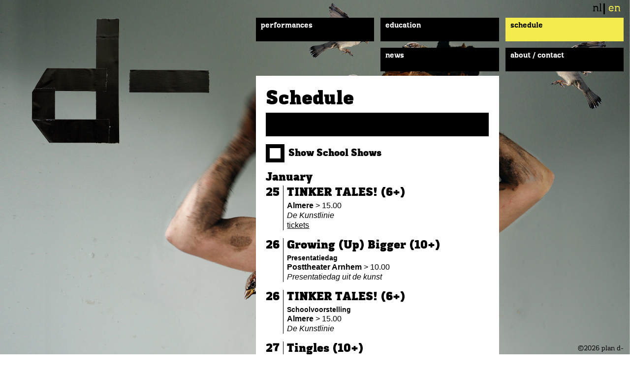

--- FILE ---
content_type: text/html; charset=UTF-8
request_url: http://www.plan-d.nl/en/agenda/
body_size: 36628
content:
<!doctype html>

<!--[if lt IE 7 ]> <html class="ie ie6 ie-lt10 ie-lt9 ie-lt8 ie-lt7 no-js" lang="en-US"> <![endif]-->
<!--[if IE 7 ]>    <html class="ie ie7 ie-lt10 ie-lt9 ie-lt8 no-js" lang="en-US"> <![endif]-->
<!--[if IE 8 ]>    <html class="ie ie8 ie-lt10 ie-lt9 no-js" lang="en-US"> <![endif]-->
<!--[if IE 9 ]>    <html class="ie ie9 ie-lt10 no-js" lang="en-US"> <![endif]-->
<!--[if gt IE 9]><!--><html class="no-js" lang="en-US"><!--<![endif]-->
<!-- the "no-js" class is for Modernizr. -->

<head>

	<meta charset="UTF-8">
	<!--[if IE ]>
	<meta http-equiv="X-UA-Compatible" content="IE=edge">
	<![endif]-->

	
	<title>Schedule | plan d-</title>

	<meta name="title" content="Schedule | plan d-">
	<meta name="description" content="Andreas Denk" />
	<meta name="viewport" content="width=device-width,initial-scale=1.0" />

	<link rel="profile" href="http://gmpg.org/xfn/11" />
	<link rel="pingback" href="http://www.plan-d.nl/pdwpfiles/xmlrpc.php" />

	<meta name='robots' content='max-image-preview:large' />
<link rel='dns-prefetch' href='//s.w.org' />
<link rel="alternate" type="application/rss+xml" title="plan d- &raquo; Feed" href="http://www.plan-d.nl/en/feed/" />
<link rel="alternate" type="application/rss+xml" title="plan d- &raquo; Comments Feed" href="http://www.plan-d.nl/en/comments/feed/" />
<script type="text/javascript">
window._wpemojiSettings = {"baseUrl":"https:\/\/s.w.org\/images\/core\/emoji\/13.1.0\/72x72\/","ext":".png","svgUrl":"https:\/\/s.w.org\/images\/core\/emoji\/13.1.0\/svg\/","svgExt":".svg","source":{"concatemoji":"http:\/\/www.plan-d.nl\/pdwpfiles\/wp-includes\/js\/wp-emoji-release.min.js?ver=5.9.12"}};
/*! This file is auto-generated */
!function(e,a,t){var n,r,o,i=a.createElement("canvas"),p=i.getContext&&i.getContext("2d");function s(e,t){var a=String.fromCharCode;p.clearRect(0,0,i.width,i.height),p.fillText(a.apply(this,e),0,0);e=i.toDataURL();return p.clearRect(0,0,i.width,i.height),p.fillText(a.apply(this,t),0,0),e===i.toDataURL()}function c(e){var t=a.createElement("script");t.src=e,t.defer=t.type="text/javascript",a.getElementsByTagName("head")[0].appendChild(t)}for(o=Array("flag","emoji"),t.supports={everything:!0,everythingExceptFlag:!0},r=0;r<o.length;r++)t.supports[o[r]]=function(e){if(!p||!p.fillText)return!1;switch(p.textBaseline="top",p.font="600 32px Arial",e){case"flag":return s([127987,65039,8205,9895,65039],[127987,65039,8203,9895,65039])?!1:!s([55356,56826,55356,56819],[55356,56826,8203,55356,56819])&&!s([55356,57332,56128,56423,56128,56418,56128,56421,56128,56430,56128,56423,56128,56447],[55356,57332,8203,56128,56423,8203,56128,56418,8203,56128,56421,8203,56128,56430,8203,56128,56423,8203,56128,56447]);case"emoji":return!s([10084,65039,8205,55357,56613],[10084,65039,8203,55357,56613])}return!1}(o[r]),t.supports.everything=t.supports.everything&&t.supports[o[r]],"flag"!==o[r]&&(t.supports.everythingExceptFlag=t.supports.everythingExceptFlag&&t.supports[o[r]]);t.supports.everythingExceptFlag=t.supports.everythingExceptFlag&&!t.supports.flag,t.DOMReady=!1,t.readyCallback=function(){t.DOMReady=!0},t.supports.everything||(n=function(){t.readyCallback()},a.addEventListener?(a.addEventListener("DOMContentLoaded",n,!1),e.addEventListener("load",n,!1)):(e.attachEvent("onload",n),a.attachEvent("onreadystatechange",function(){"complete"===a.readyState&&t.readyCallback()})),(n=t.source||{}).concatemoji?c(n.concatemoji):n.wpemoji&&n.twemoji&&(c(n.twemoji),c(n.wpemoji)))}(window,document,window._wpemojiSettings);
</script>
<style type="text/css">
img.wp-smiley,
img.emoji {
	display: inline !important;
	border: none !important;
	box-shadow: none !important;
	height: 1em !important;
	width: 1em !important;
	margin: 0 0.07em !important;
	vertical-align: -0.1em !important;
	background: none !important;
	padding: 0 !important;
}
</style>
	<link rel='stylesheet' id='wp-block-library-css'  href='http://www.plan-d.nl/pdwpfiles/wp-includes/css/dist/block-library/style.min.css?ver=5.9.12' type='text/css' media='all' />
<style id='global-styles-inline-css' type='text/css'>
body{--wp--preset--color--black: #000000;--wp--preset--color--cyan-bluish-gray: #abb8c3;--wp--preset--color--white: #ffffff;--wp--preset--color--pale-pink: #f78da7;--wp--preset--color--vivid-red: #cf2e2e;--wp--preset--color--luminous-vivid-orange: #ff6900;--wp--preset--color--luminous-vivid-amber: #fcb900;--wp--preset--color--light-green-cyan: #7bdcb5;--wp--preset--color--vivid-green-cyan: #00d084;--wp--preset--color--pale-cyan-blue: #8ed1fc;--wp--preset--color--vivid-cyan-blue: #0693e3;--wp--preset--color--vivid-purple: #9b51e0;--wp--preset--gradient--vivid-cyan-blue-to-vivid-purple: linear-gradient(135deg,rgba(6,147,227,1) 0%,rgb(155,81,224) 100%);--wp--preset--gradient--light-green-cyan-to-vivid-green-cyan: linear-gradient(135deg,rgb(122,220,180) 0%,rgb(0,208,130) 100%);--wp--preset--gradient--luminous-vivid-amber-to-luminous-vivid-orange: linear-gradient(135deg,rgba(252,185,0,1) 0%,rgba(255,105,0,1) 100%);--wp--preset--gradient--luminous-vivid-orange-to-vivid-red: linear-gradient(135deg,rgba(255,105,0,1) 0%,rgb(207,46,46) 100%);--wp--preset--gradient--very-light-gray-to-cyan-bluish-gray: linear-gradient(135deg,rgb(238,238,238) 0%,rgb(169,184,195) 100%);--wp--preset--gradient--cool-to-warm-spectrum: linear-gradient(135deg,rgb(74,234,220) 0%,rgb(151,120,209) 20%,rgb(207,42,186) 40%,rgb(238,44,130) 60%,rgb(251,105,98) 80%,rgb(254,248,76) 100%);--wp--preset--gradient--blush-light-purple: linear-gradient(135deg,rgb(255,206,236) 0%,rgb(152,150,240) 100%);--wp--preset--gradient--blush-bordeaux: linear-gradient(135deg,rgb(254,205,165) 0%,rgb(254,45,45) 50%,rgb(107,0,62) 100%);--wp--preset--gradient--luminous-dusk: linear-gradient(135deg,rgb(255,203,112) 0%,rgb(199,81,192) 50%,rgb(65,88,208) 100%);--wp--preset--gradient--pale-ocean: linear-gradient(135deg,rgb(255,245,203) 0%,rgb(182,227,212) 50%,rgb(51,167,181) 100%);--wp--preset--gradient--electric-grass: linear-gradient(135deg,rgb(202,248,128) 0%,rgb(113,206,126) 100%);--wp--preset--gradient--midnight: linear-gradient(135deg,rgb(2,3,129) 0%,rgb(40,116,252) 100%);--wp--preset--duotone--dark-grayscale: url('#wp-duotone-dark-grayscale');--wp--preset--duotone--grayscale: url('#wp-duotone-grayscale');--wp--preset--duotone--purple-yellow: url('#wp-duotone-purple-yellow');--wp--preset--duotone--blue-red: url('#wp-duotone-blue-red');--wp--preset--duotone--midnight: url('#wp-duotone-midnight');--wp--preset--duotone--magenta-yellow: url('#wp-duotone-magenta-yellow');--wp--preset--duotone--purple-green: url('#wp-duotone-purple-green');--wp--preset--duotone--blue-orange: url('#wp-duotone-blue-orange');--wp--preset--font-size--small: 13px;--wp--preset--font-size--medium: 20px;--wp--preset--font-size--large: 36px;--wp--preset--font-size--x-large: 42px;}.has-black-color{color: var(--wp--preset--color--black) !important;}.has-cyan-bluish-gray-color{color: var(--wp--preset--color--cyan-bluish-gray) !important;}.has-white-color{color: var(--wp--preset--color--white) !important;}.has-pale-pink-color{color: var(--wp--preset--color--pale-pink) !important;}.has-vivid-red-color{color: var(--wp--preset--color--vivid-red) !important;}.has-luminous-vivid-orange-color{color: var(--wp--preset--color--luminous-vivid-orange) !important;}.has-luminous-vivid-amber-color{color: var(--wp--preset--color--luminous-vivid-amber) !important;}.has-light-green-cyan-color{color: var(--wp--preset--color--light-green-cyan) !important;}.has-vivid-green-cyan-color{color: var(--wp--preset--color--vivid-green-cyan) !important;}.has-pale-cyan-blue-color{color: var(--wp--preset--color--pale-cyan-blue) !important;}.has-vivid-cyan-blue-color{color: var(--wp--preset--color--vivid-cyan-blue) !important;}.has-vivid-purple-color{color: var(--wp--preset--color--vivid-purple) !important;}.has-black-background-color{background-color: var(--wp--preset--color--black) !important;}.has-cyan-bluish-gray-background-color{background-color: var(--wp--preset--color--cyan-bluish-gray) !important;}.has-white-background-color{background-color: var(--wp--preset--color--white) !important;}.has-pale-pink-background-color{background-color: var(--wp--preset--color--pale-pink) !important;}.has-vivid-red-background-color{background-color: var(--wp--preset--color--vivid-red) !important;}.has-luminous-vivid-orange-background-color{background-color: var(--wp--preset--color--luminous-vivid-orange) !important;}.has-luminous-vivid-amber-background-color{background-color: var(--wp--preset--color--luminous-vivid-amber) !important;}.has-light-green-cyan-background-color{background-color: var(--wp--preset--color--light-green-cyan) !important;}.has-vivid-green-cyan-background-color{background-color: var(--wp--preset--color--vivid-green-cyan) !important;}.has-pale-cyan-blue-background-color{background-color: var(--wp--preset--color--pale-cyan-blue) !important;}.has-vivid-cyan-blue-background-color{background-color: var(--wp--preset--color--vivid-cyan-blue) !important;}.has-vivid-purple-background-color{background-color: var(--wp--preset--color--vivid-purple) !important;}.has-black-border-color{border-color: var(--wp--preset--color--black) !important;}.has-cyan-bluish-gray-border-color{border-color: var(--wp--preset--color--cyan-bluish-gray) !important;}.has-white-border-color{border-color: var(--wp--preset--color--white) !important;}.has-pale-pink-border-color{border-color: var(--wp--preset--color--pale-pink) !important;}.has-vivid-red-border-color{border-color: var(--wp--preset--color--vivid-red) !important;}.has-luminous-vivid-orange-border-color{border-color: var(--wp--preset--color--luminous-vivid-orange) !important;}.has-luminous-vivid-amber-border-color{border-color: var(--wp--preset--color--luminous-vivid-amber) !important;}.has-light-green-cyan-border-color{border-color: var(--wp--preset--color--light-green-cyan) !important;}.has-vivid-green-cyan-border-color{border-color: var(--wp--preset--color--vivid-green-cyan) !important;}.has-pale-cyan-blue-border-color{border-color: var(--wp--preset--color--pale-cyan-blue) !important;}.has-vivid-cyan-blue-border-color{border-color: var(--wp--preset--color--vivid-cyan-blue) !important;}.has-vivid-purple-border-color{border-color: var(--wp--preset--color--vivid-purple) !important;}.has-vivid-cyan-blue-to-vivid-purple-gradient-background{background: var(--wp--preset--gradient--vivid-cyan-blue-to-vivid-purple) !important;}.has-light-green-cyan-to-vivid-green-cyan-gradient-background{background: var(--wp--preset--gradient--light-green-cyan-to-vivid-green-cyan) !important;}.has-luminous-vivid-amber-to-luminous-vivid-orange-gradient-background{background: var(--wp--preset--gradient--luminous-vivid-amber-to-luminous-vivid-orange) !important;}.has-luminous-vivid-orange-to-vivid-red-gradient-background{background: var(--wp--preset--gradient--luminous-vivid-orange-to-vivid-red) !important;}.has-very-light-gray-to-cyan-bluish-gray-gradient-background{background: var(--wp--preset--gradient--very-light-gray-to-cyan-bluish-gray) !important;}.has-cool-to-warm-spectrum-gradient-background{background: var(--wp--preset--gradient--cool-to-warm-spectrum) !important;}.has-blush-light-purple-gradient-background{background: var(--wp--preset--gradient--blush-light-purple) !important;}.has-blush-bordeaux-gradient-background{background: var(--wp--preset--gradient--blush-bordeaux) !important;}.has-luminous-dusk-gradient-background{background: var(--wp--preset--gradient--luminous-dusk) !important;}.has-pale-ocean-gradient-background{background: var(--wp--preset--gradient--pale-ocean) !important;}.has-electric-grass-gradient-background{background: var(--wp--preset--gradient--electric-grass) !important;}.has-midnight-gradient-background{background: var(--wp--preset--gradient--midnight) !important;}.has-small-font-size{font-size: var(--wp--preset--font-size--small) !important;}.has-medium-font-size{font-size: var(--wp--preset--font-size--medium) !important;}.has-large-font-size{font-size: var(--wp--preset--font-size--large) !important;}.has-x-large-font-size{font-size: var(--wp--preset--font-size--x-large) !important;}
</style>
<link rel='stylesheet' id='wpm-main-css'  href='//www.plan-d.nl/pdwpfiles/wp-content/plugins/wp-multilang/assets/styles/main.min.css?ver=2.4.1' type='text/css' media='all' />
<link rel='stylesheet' id='pd-fontawesome-css'  href='http://www.plan-d.nl/pdwpfiles/wp-content/themes/plan-d-2017/_/css/font-awesome.min.css?ver=20201005' type='text/css' media='all' />
<link rel='stylesheet' id='pd-style-css'  href='http://www.plan-d.nl/pdwpfiles/wp-content/themes/plan-d-2017/style.css?ver=1649271978' type='text/css' media='all' />
<script type='text/javascript' src='http://www.plan-d.nl/pdwpfiles/wp-content/themes/plan-d-2017/_/js/prefixfree.min.js?ver=20191008' id='pd-prefixfree-js'></script>
<script type='text/javascript' src='http://www.plan-d.nl/pdwpfiles/wp-includes/js/jquery/jquery.min.js?ver=3.6.0' id='jquery-core-js'></script>
<script type='text/javascript' src='http://www.plan-d.nl/pdwpfiles/wp-includes/js/jquery/jquery-migrate.min.js?ver=3.3.2' id='jquery-migrate-js'></script>
<script type='text/javascript' src='http://www.plan-d.nl/pdwpfiles/wp-content/themes/plan-d-2017/_/js/jquery.cycle2.min.js?ver=20191008' id='pd-cycle2-js'></script>
<link rel="https://api.w.org/" href="http://www.plan-d.nl/en/wp-json/" /><link rel="alternate" type="application/json" href="http://www.plan-d.nl/en/wp-json/wp/v2/pages/116" /><link rel="EditURI" type="application/rsd+xml" title="RSD" href="http://www.plan-d.nl/pdwpfiles/xmlrpc.php?rsd" />
<link rel="wlwmanifest" type="application/wlwmanifest+xml" href="http://www.plan-d.nl/pdwpfiles/wp-includes/wlwmanifest.xml" /> 
<meta name="generator" content="WordPress 5.9.12" />
<link rel="canonical" href="http://www.plan-d.nl/en/agenda/" />
<link rel='shortlink' href='http://www.plan-d.nl/en/?p=116' />
<link rel="alternate" type="application/json+oembed" href="http://www.plan-d.nl/en/wp-json/oembed/1.0/embed?url=http%3A%2F%2Fwww.plan-d.nl%2Fen%2Fagenda%2F" />
<link rel="alternate" type="text/xml+oembed" href="http://www.plan-d.nl/en/wp-json/oembed/1.0/embed?url=http%3A%2F%2Fwww.plan-d.nl%2Fen%2Fagenda%2F&#038;format=xml" />
<link rel="alternate" hreflang="x-default" href="http://www.plan-d.nl/agenda/"/>
<link rel="alternate" hreflang="nl-nl" href="http://www.plan-d.nl/agenda/"/>
<link rel="alternate" hreflang="en-us" href="http://www.plan-d.nl/en/agenda/"/>
<style type="text/css">.recentcomments a{display:inline !important;padding:0 !important;margin:0 !important;}</style>
</head>
<body class="page-template-default page page-id-116 language-en"style="background: url(http://www.plan-d.nl/pdwpfiles/wp-content/uploads/2017/03/-e2-80-a2-e2-80-a2plan-d-buurman-natuur-19-6-1.jpg) no-repeat center 33% fixed; background-size: cover;">

	<div id="wrapper">

		<header id="header" role="banner">
			<h1><a href="http://www.plan-d.nl/en/" title="plan d-" rel="home">plan d-</a></h1>
			<div class="description">Andreas Denk</div>
		</header>

        <nav id="util-nav" role="navigation">
            <div class="menu-language-menu-container"><ul id="menu-language-menu" class="menu"><li id="menu-item-language-nl" class="wpm-languages menu-item menu-item-type-custom menu-item-object-custom menu-item-language-nl"><a href="http://www.plan-d.nl/agenda/"><span>NL</span></a></li>
<li id="menu-item-language-en" class="wpm-languages menu-item menu-item-type-custom menu-item-object-custom active-language menu-item-language-en"><a href="#" aria-current="page"><span>EN</span></a></li>
</ul></div>        </nav>
        <nav id="nav" role="navigation">
            <a id="mobile-menu" href="#"><i class="fa fa-bars" aria-hidden="true"></i></a>
            <div class="menu-menu-1-container"><ul id="menu-menu-1" class="menu"><li id="menu-item-1402" class="menu-item menu-item-type-taxonomy menu-item-object-status menu-item-1402"><a href="http://www.plan-d.nl/en/status/nu_te_zien/">Performances</a></li>
<li id="menu-item-2225" class="menu-item menu-item-type-post_type menu-item-object-page menu-item-2225"><a href="http://www.plan-d.nl/en/educatie/">Education</a></li>
<li id="menu-item-121" class="menu-item menu-item-type-post_type menu-item-object-page current-menu-item page_item page-item-116 current_page_item menu-item-121"><a href="http://www.plan-d.nl/en/agenda/" aria-current="page">Schedule</a></li>
<li id="menu-item-1485" class="menu-item menu-item-type-taxonomy menu-item-object-category menu-item-1485"><a href="http://www.plan-d.nl/en/category/nieuws/">News</a></li>
<li id="menu-item-1405" class="menu-item menu-item-type-post_type menu-item-object-page menu-item-1405"><a href="http://www.plan-d.nl/en/over-plan-d/">About / Contact</a></li>
</ul></div>        </nav>
<div class="main">
		
	<div class="block block-agenda block-agenda-page w-col-2">

	    <h1 class="page-title">Schedule</h1>
	
	    <!--radio-->
	    <div class="filter">
		    <label><input id="sv-filter" type="checkbox" name="toggler" value="0"/>Show School Shows</label>
	    </div>
	    <!--/radio-->
	
                <h3 class="agenda-month-title">January</h3><ul class="agenda-upcoming">				
	                <li class="agenda-row">
	                    <div class="agenda-date">25</div><div class="agenda-details"><span class="agenda-show"><a href="http://www.plan-d.nl/en/voorstellingen/bout/">TINKER TALES! (6+)</a></span><span class="agenda-location">Almere<span class="agenda-time">15.00</span></span><span class="agenda-theater">De Kunstlinie</span><span class="agenda-tickets-link"><a class="ticket-info" href="https://kunstlinie.nl/programma/blind-date-6-3/">tickets</a></span></div>	                    
	                </li>
	                    				
	                <li class="agenda-row">
	                    <div class="agenda-date">26</div><div class="agenda-details"><span class="agenda-show"><a href="http://www.plan-d.nl/en/voorstellingen/het-groterworden-10/">Growing (Up) Bigger (10+)</a></span><span class="agenda-remark">Presentatiedag</span><span class="agenda-location">Posttheater Arnhem<span class="agenda-time">10.00</span></span><span class="agenda-theater">Presentatiedag uit de kunst</span></div>	                    
	                </li>
	                    				
	                <li class="agenda-row">
	                    <div class="agenda-date">26</div><div class="agenda-details"><span class="agenda-show"><a href="http://www.plan-d.nl/en/voorstellingen/bout/">TINKER TALES! (6+)</a></span><span class="agenda-remark">Schoolvoorstelling</span><span class="agenda-location">Almere<span class="agenda-time">15.00</span></span><span class="agenda-theater">De Kunstlinie</span></div>	                    
	                </li>
	                    				
	                <li class="agenda-row">
	                    <div class="agenda-date">27</div><div class="agenda-details"><span class="agenda-show"><a href="http://www.plan-d.nl/en/voorstellingen/kriebels/">Tingles (10+)</a></span><span class="agenda-remark">private performance</span><span class="agenda-time">14.15</span><span class="agenda-theater">Presentatiedag Uit de kunst</span></div>	                    
	                </li>
	                    </ul><h3 class="agenda-month-title">February</h3><ul class="agenda-upcoming">				
	                <li class="agenda-row">
	                    <div class="agenda-date">09</div><div class="agenda-details"><span class="agenda-show"><a href="http://www.plan-d.nl/en/voorstellingen/kriebels/">Tingles (10+)</a></span><span class="agenda-remark">Voorstelling</span><span class="agenda-location">Holland Dance</span><span class="agenda-theater">nntb</span></div>	                    
	                </li>
	                    				
	                <li class="agenda-row">
	                    <div class="agenda-date">16</div><div class="agenda-details"><span class="agenda-show"><a href="http://www.plan-d.nl/en/voorstellingen/yeti-4/">YETI (4+)</a></span><span class="agenda-remark">Gesloten Voorstelling</span><span class="agenda-location">Den Haag<span class="agenda-time">13.30</span></span><span class="agenda-theater">De Vaillant</span><span class="agenda-tickets-link"><a class="ticket-info" href="https://devaillant.nl/agenda/krokuskabaal-dag1-111609663?2047">tickets</a></span></div>	                    
	                </li>
	                    				
	                <li class="agenda-row">
	                    <div class="agenda-date">23</div><div class="agenda-details"><span class="agenda-show"><a href="http://www.plan-d.nl/en/voorstellingen/yeti-4/">YETI (4+)</a></span><span class="agenda-location">Amersfoort<span class="agenda-time">15.00</span></span><span class="agenda-theater">Winterzzz Festival</span><span class="agenda-tickets-link"><a class="ticket-info" href="https://www.bijlmerparktheater.nl/agenda/voorjaarsvakantie-yeti-4-rs9n">tickets</a></span></div>	                    
	                </li>
	                    				
	                <li class="agenda-row">
	                    <div class="agenda-date">24</div><div class="agenda-details"><span class="agenda-show"><a href="http://www.plan-d.nl/en/voorstellingen/bout/">TINKER TALES! (6+)</a></span><span class="agenda-remark">Festival</span><span class="agenda-location">Aschaffenburg (DE)<span class="agenda-time">16.00</span></span><span class="agenda-theater">Staatstheater Aschaffenburg</span><span class="agenda-tickets-link"><a class="ticket-info" href="https://www.stadttheater-aschaffenburg.de/veranstaltung/tinker-tales-mach-mit/">tickets</a></span></div>	                    
	                </li>
	                    				
	                <li class="agenda-row">
	                    <div class="agenda-date">25</div><div class="agenda-details"><span class="agenda-show"><a href="http://www.plan-d.nl/en/voorstellingen/bout/">TINKER TALES! (6+)</a></span><span class="agenda-remark">Festival</span><span class="agenda-location">Aschaffenburg (Duitsland)<span class="agenda-time">10.00</span></span><span class="agenda-theater">Staatstheater Aschaffenburg</span><span class="agenda-tickets-link"><a class="ticket-info" href="https://www.stadttheater-aschaffenburg.de/veranstaltung/tinker-tales-mach-mit-2/">tickets</a></span></div>	                    
	                </li>
	                    </ul><h3 class="agenda-month-title">March</h3><ul class="agenda-upcoming">				
	                <li class="agenda-row">
	                    <div class="agenda-date">01</div><div class="agenda-details"><span class="agenda-show"><a href="http://www.plan-d.nl/en/voorstellingen/bout/">TINKER TALES! (6+)</a></span><span class="agenda-remark">Festival</span><span class="agenda-location">Büdigen (Duitsland)<span class="agenda-time">15.00</span></span><span class="agenda-theater">Willi-Zinnkann-Halle</span></div>	                    
	                </li>
	                    				
	                <li class="agenda-row">
	                    <div class="agenda-date">02</div><div class="agenda-details"><span class="agenda-show"><a href="http://www.plan-d.nl/en/voorstellingen/bout/">TINKER TALES! (6+)</a></span><span class="agenda-remark">Festival</span><span class="agenda-location">Büdigen (Duitsland)<span class="agenda-time">10.00</span></span><span class="agenda-theater">Willi-Zinnkann-Halle</span></div>	                    
	                </li>
	                    				
	                <li class="agenda-row">
	                    <div class="agenda-date">21</div><div class="agenda-details"><span class="agenda-show"><a href="http://www.plan-d.nl/en/voorstellingen/buurmans-keukenparade/">THE FRIENDS’ KITCHEN PARADE 4+</a></span><span class="agenda-remark">Lente Festival</span><span class="agenda-location">Amersfoort</span></div>	                    
	                </li>
	                    				
	                <li class="agenda-row">
	                    <div class="agenda-date">23</div><div class="agenda-details"><span class="agenda-show"><a href="http://www.plan-d.nl/en/voorstellingen/bout/">TINKER TALES! (6+)</a></span><span class="agenda-location">Almere</span></div>	                    
	                </li>
	                    				
	                <li class="agenda-row">
	                    <div class="agenda-date">24</div><div class="agenda-details"><span class="agenda-show"><a href="http://www.plan-d.nl/en/voorstellingen/bout/">TINKER TALES! (6+)</a></span></div>	                    
	                </li>
	                    				
	                <li class="agenda-row">
	                    <div class="agenda-date">28</div><div class="agenda-details"><span class="agenda-show"><a href="http://www.plan-d.nl/en/voorstellingen/vilt2/">VILT(2+)</a></span><span class="agenda-remark">Try-out</span><span class="agenda-location">Almere</span></div>	                    
	                </li>
	                    				
	                <li class="agenda-row">
	                    <div class="agenda-date">29</div><div class="agenda-details"><span class="agenda-show"><a href="http://www.plan-d.nl/en/voorstellingen/vilt2/">VILT(2+)</a></span><span class="agenda-remark">Try-out</span><span class="agenda-location">Almere</span></div>	                    
	                </li>
	                    				
	                <li class="agenda-row">
	                    <div class="agenda-date">30</div><div class="agenda-details"><span class="agenda-show"><a href="http://www.plan-d.nl/en/voorstellingen/vilt2/">VILT(2+)</a></span><span class="agenda-remark">Try-out</span><span class="agenda-location">Almere</span></div>	                    
	                </li>
	                    </ul><h3 class="agenda-month-title">April</h3><ul class="agenda-upcoming">				
	                <li class="agenda-row">
	                    <div class="agenda-date">03</div><div class="agenda-details"><span class="agenda-show"><a href="http://www.plan-d.nl/en/voorstellingen/vilt2/">VILT(2+)</a></span><span class="agenda-remark">Try-out</span><span class="agenda-location">Almere</span></div>	                    
	                </li>
	                    				
	                <li class="agenda-row">
	                    <div class="agenda-date">04</div><div class="agenda-details"><span class="agenda-show"><a href="http://www.plan-d.nl/en/voorstellingen/vilt2/">VILT(2+)</a></span><span class="agenda-remark">Premiere</span><span class="agenda-location">Almere</span></div>	                    
	                </li>
	                    				
	                <li class="agenda-row">
	                    <div class="agenda-date">06</div><div class="agenda-details"><span class="agenda-show"><a href="http://www.plan-d.nl/en/voorstellingen/vilt2/">VILT(2+)</a></span><span class="agenda-location">Haarlem</span><span class="agenda-theater">Schuur</span></div>	                    
	                </li>
	                    				
	                <li class="agenda-row">
	                    <div class="agenda-date">07</div><div class="agenda-details"><span class="agenda-show"><a href="http://www.plan-d.nl/en/voorstellingen/vilt2/">VILT(2+)</a></span><span class="agenda-location">Haarlem</span><span class="agenda-theater">Schuur</span></div>	                    
	                </li>
	                    				
	                <li class="agenda-row">
	                    <div class="agenda-date">19</div><div class="agenda-details"><span class="agenda-show"><a href="http://www.plan-d.nl/en/voorstellingen/bout/">TINKER TALES! (6+)</a></span><span class="agenda-location">Haarlem<span class="agenda-time">15.00</span></span><span class="agenda-theater">Schuur</span><span class="agenda-tickets-link"><a class="ticket-info" href="https://www.schuur.nl/theater/bout">tickets</a></span></div>	                    
	                </li>
	                    				
	                <li class="agenda-row">
	                    <div class="agenda-date">21</div><div class="agenda-details"><span class="agenda-show"><a href="http://www.plan-d.nl/en/voorstellingen/bout/">TINKER TALES! (6+)</a></span><span class="agenda-remark">Schoolvoorstelling</span><span class="agenda-location">Haarlem<span class="agenda-time">10.00</span></span><span class="agenda-theater">Schuur</span><span class="agenda-tickets-link"><a class="ticket-info" href="https://www.schuur.nl/theater/bout">tickets</a></span></div>	                    
	                </li>
	                    				
	                <li class="agenda-row">
	                    <div class="agenda-date">21</div><div class="agenda-details"><span class="agenda-show"><a href="http://www.plan-d.nl/en/voorstellingen/bout/">TINKER TALES! (6+)</a></span><span class="agenda-remark">Schoolvoorstelling,Optie</span><span class="agenda-location">Haarlem<span class="agenda-time">13.00</span></span><span class="agenda-theater">Schuur</span></div>	                    
	                </li>
	                    </ul><h3 class="agenda-month-title">May</h3><ul class="agenda-upcoming">				
	                <li class="agenda-row">
	                    <div class="agenda-date">22</div><div class="agenda-details"><span class="agenda-show"><a href="http://www.plan-d.nl/en/voorstellingen/bout/">TINKER TALES! (6+)</a></span><span class="agenda-location">Utrecht<span class="agenda-time">16.00</span></span><span class="agenda-theater">Zimihc Theater Stefanus Utrecht</span></div>	                    
	                </li>
	                    </ul><h3 class="agenda-month-title">June</h3><ul class="agenda-upcoming">				
	                <li class="agenda-row">
	                    <div class="agenda-date">17</div><div class="agenda-details"><span class="agenda-show"><a href="http://www.plan-d.nl/en/voorstellingen/bout/">TINKER TALES! (6+)</a></span><span class="agenda-remark">Schoolvoorstelling,Optie</span><span class="agenda-location">Breda,PO</span></div>	                    
	                </li>
	                    				
	                <li class="agenda-row">
	                    <div class="agenda-date">24</div><div class="agenda-details"><span class="agenda-show"><a href="http://www.plan-d.nl/en/voorstellingen/bout/">TINKER TALES! (6+)</a></span><span class="agenda-remark">Schoolvoorstelling,Optie</span><span class="agenda-location">Breda,PO</span></div>	                    
	                </li>
	                    </ul><h3 class="agenda-month-title">October</h3><ul class="agenda-upcoming">				
	                <li class="agenda-row">
	                    <div class="agenda-date">18</div><div class="agenda-details"><span class="agenda-show"><a href="http://www.plan-d.nl/en/voorstellingen/vilt2/">VILT(2+)</a></span><span class="agenda-remark">2026 (optie)</span><span class="agenda-location">Enschede</span><span class="agenda-theater">Wilminktheater</span></div>	                    
	                </li>
	                    				
	                <li class="agenda-row">
	                    <div class="agenda-date">31</div><div class="agenda-details"><span class="agenda-show"><a href="http://www.plan-d.nl/en/voorstellingen/yeti-4/">YETI (4+)</a></span><span class="agenda-remark">Schoolvoorstelling</span><span class="agenda-location">Almere<span class="agenda-time">14.30</span></span><span class="agenda-theater">Corrosia</span></div>	                    
	                </li>
	                    </ul><h3 class="agenda-month-title">November</h3><ul class="agenda-upcoming">				
	                <li class="agenda-row">
	                    <div class="agenda-date">15</div><div class="agenda-details"><span class="agenda-show"><a href="http://www.plan-d.nl/en/voorstellingen/bout/">TINKER TALES! (6+)</a></span><span class="agenda-location">Enschede</span><span class="agenda-theater">Kleine Willem</span></div>	                    
	                </li>
	                    				
	                <li class="agenda-row">
	                    <div class="agenda-date">22</div><div class="agenda-details"><span class="agenda-show"><a href="http://www.plan-d.nl/en/voorstellingen/bout/">TINKER TALES! (6+)</a></span></div>	                    
	                </li>
	                    				
	                <li class="agenda-row">
	                    <div class="agenda-date">28</div><div class="agenda-details"><span class="agenda-show"><a href="http://www.plan-d.nl/en/voorstellingen/bout/">TINKER TALES! (6+)</a></span><span class="agenda-remark">optie</span><span class="agenda-theater">No Limits Festival</span></div>	                    
	                </li>
	                    				
	                <li class="agenda-row">
	                    <div class="agenda-date">29</div><div class="agenda-details"><span class="agenda-show"><a href="http://www.plan-d.nl/en/voorstellingen/bout/">TINKER TALES! (6+)</a></span><span class="agenda-remark">Schoolvoorstelling</span><span class="agenda-location">Drachten</span><span class="agenda-theater">De Lawei</span></div>	                    
	                </li>
	                    				
	                <li class="agenda-row">
	                    <div class="agenda-date">30</div><div class="agenda-details"><span class="agenda-show"><a href="http://www.plan-d.nl/en/voorstellingen/bout/">TINKER TALES! (6+)</a></span><span class="agenda-location">Drachten</span><span class="agenda-theater">De Lawei</span></div>	                    
	                </li>
	                    </ul><h3 class="agenda-month-title">December</h3><ul class="agenda-upcoming">				
	                <li class="agenda-row">
	                    <div class="agenda-date">19</div><div class="agenda-details"><span class="agenda-show"><a href="http://www.plan-d.nl/en/voorstellingen/vilt2/">VILT(2+)</a></span><span class="agenda-location">Sittard</span><span class="agenda-theater">Toon Hermans Theater</span></div>	                    
	                </li>
	                    				
	                <li class="agenda-row">
	                    <div class="agenda-date">20</div><div class="agenda-details"><span class="agenda-show"><a href="http://www.plan-d.nl/en/voorstellingen/vilt2/">VILT(2+)</a></span><span class="agenda-remark">10:00</span><span class="agenda-location">Sittard</span><span class="agenda-theater">Toon Hermans Theater</span></div>	                    
	                </li>
	                    				
	                <li class="agenda-row">
	                    <div class="agenda-date">21</div><div class="agenda-details"><span class="agenda-show"><a href="http://www.plan-d.nl/en/voorstellingen/vilt2/">VILT(2+)</a></span><span class="agenda-remark">2026 (optie)</span><span class="agenda-location">Amsterdam<span class="agenda-time">10.00</span></span><span class="agenda-theater">Bijlmerparktheater</span></div>	                    
	                </li>
	                    				
	                <li class="agenda-row">
	                    <div class="agenda-date">21</div><div class="agenda-details"><span class="agenda-show"><a href="http://www.plan-d.nl/en/voorstellingen/vilt2/">VILT(2+)</a></span><span class="agenda-remark">2026 (optie)</span><span class="agenda-location">Amsterdam<span class="agenda-time">11.30</span></span><span class="agenda-theater">Bijlmerparktheater</span></div>	                    
	                </li>
	                    </ul>            </div>
        	
	</div>
</div>

        <footer id="footer" class="source-org vcard copyright" role="contentinfo">
	            
        <span class="footer-copyright">&copy;2026 plan d-</span>

    </footer>

	</div>

	<script type='text/javascript' src='http://www.plan-d.nl/pdwpfiles/wp-content/themes/plan-d-2017/_/js/functions.js?ver=1649330562' id='pd-functions-js'></script>


<!-- Asynchronous google analytics; this is the official snippet.
         Replace UA-XXXXXX-XX with your site's ID and domainname.com with your domain, then uncomment to enable.

<script>
  (function(i,s,o,g,r,a,m){i['GoogleAnalyticsObject']=r;i[r]=i[r]||function(){
  (i[r].q=i[r].q||[]).push(arguments)},i[r].l=1*new Date();a=s.createElement(o),
  m=s.getElementsByTagName(o)[0];a.async=1;a.src=g;m.parentNode.insertBefore(a,m)
  })(window,document,'script','//www.google-analytics.com/analytics.js','ga');

  ga('create', 'UA-XXXXXX-XX', 'domainname.com');
  ga('send', 'pageview');

</script>
-->

</body>

</html>


--- FILE ---
content_type: text/css
request_url: http://www.plan-d.nl/pdwpfiles/wp-content/themes/plan-d-2017/style.css?ver=1649271978
body_size: 33498
content:
/*
Theme Name: Plan-d 2017
Theme URI: http://plan-d.nl
Description: Custom made theme for the Plan-d website
Author: Ehud Neuhaus
Author URI: http://ehudneuhaus.com
Version: 1.0
*/
/*
	HTML5 Reset :: style.css
	----------------------------------------------------------
	We have learned much from/been inspired by/taken code where offered from:

	Eric Meyer					:: http://meyerweb.com
	HTML5 Doctor				:: http://html5doctor.com
	and the HTML5 Boilerplate	:: http://html5boilerplate.com

-------------------------------------------------------------------------------*/
/* Let's default this puppy out
-------------------------------------------------------------------------------*/
html, body, body div, span, object, iframe, h1, h2, h3, h4, h5, h6, p, blockquote, pre, abbr, address, cite, code, del, dfn, em, img, ins, kbd, q, samp, small, strong, sub, sup, var, b, i, dl, dt, dd, ol, ul, li, fieldset, form, label, legend, table, caption, tbody, tfoot, thead, tr, th, td, article, aside, figure, footer, header, menu, nav, section, time, mark, audio, video, details, summary {
  margin: 0;
  padding: 0;
  border: 0;
  font-size: 100%;
  font-weight: normal;
  vertical-align: baseline;
  background: transparent; }

article, aside, figure, footer, header, nav, section, details, summary {
  display: block; }

/* Handle box-sizing while better addressing child elements:
   http://css-tricks.com/inheriting-box-sizing-probably-slightly-better-best-practice/ */
html {
  box-sizing: border-box; }

*,
*:before,
*:after {
  box-sizing: inherit; }

/* consider resetting the default cursor: https://gist.github.com/murtaugh/5247154 */
/* Responsive images and other embedded objects
   Note: keeping IMG here will cause problems if you're using foreground images as sprites.
   If this default setting for images is causing issues, you might want to replace it with a .responsive class instead. */
img,
object,
embed {
  max-width: 100%; }

/* force a vertical scrollbar to prevent a jumpy page */
html {
  overflow-y: scroll; }

/* we use a lot of ULs that aren't bulleted.
	don't forget to restore the bullets within content. */
ul {
  list-style: none; }

blockquote, q {
  quotes: none; }

blockquote:before,
blockquote:after,
q:before,
q:after {
  content: '';
  content: none; }

a {
  margin: 0;
  padding: 0;
  font-size: 100%;
  vertical-align: baseline;
  background: transparent; }

del {
  text-decoration: line-through; }

abbr[title], dfn[title] {
  border-bottom: 1px dotted #000;
  cursor: help; }

/* tables still need cellspacing="0" in the markup */
table {
  border-collapse: collapse;
  border-spacing: 0; }

th {
  font-weight: bold;
  vertical-align: bottom; }

td {
  font-weight: normal;
  vertical-align: top; }

hr {
  display: block;
  height: 1px;
  border: 0;
  border-top: 1px solid #ccc;
  margin: 1em 0;
  padding: 0; }

input, select {
  vertical-align: middle; }

pre {
  white-space: pre;
  /* CSS2 */
  white-space: pre-wrap;
  /* CSS 2.1 */
  white-space: pre-line;
  /* CSS 3 (and 2.1 as well, actually) */
  word-wrap: break-word;
  /* IE */ }

input[type="radio"] {
  vertical-align: text-bottom; }

input[type="checkbox"] {
  vertical-align: bottom; }

.ie7 input[type="checkbox"] {
  vertical-align: baseline; }

.ie6 input {
  vertical-align: text-bottom; }

select, input, textarea {
  font: 99% sans-serif; }

table {
  font-size: inherit;
  font: 100%; }

small {
  font-size: 85%; }

strong {
  font-weight: bold; }

td, td img {
  vertical-align: top; }

/* Make sure sup and sub don't mess with your line-heights http://gist.github.com/413930 */
sub, sup {
  font-size: 75%;
  line-height: 0;
  position: relative; }

sup {
  top: -0.5em; }

sub {
  bottom: -0.25em; }

/* standardize any monospaced elements */
pre, code, kbd, samp {
  font-family: monospace, sans-serif; }

/* hand cursor on clickable elements */
.clickable,
label,
input[type=button],
input[type=submit],
input[type=file],
button {
  cursor: pointer; }

/* Webkit browsers add a 2px margin outside the chrome of form elements */
button, input, select, textarea {
  margin: 0; }

/* make buttons play nice in IE */
button,
input[type=button] {
  width: auto;
  overflow: visible; }

/* scale images in IE7 more attractively */
.ie7 img {
  -ms-interpolation-mode: bicubic; }

/* prevent BG image flicker upon hover
   (commented out as usage is rare, and the filter syntax messes with some pre-processors)
.ie6 html {filter: expression(document.execCommand("BackgroundImageCache", false, true));}
*/
/* let's clear some floats */
.clearfix:before, .clearfix:after {
  content: "\0020";
  display: block;
  height: 0;
  overflow: hidden; }

.clearfix:after {
  clear: both; }

.clearfix {
  zoom: 1; }

@font-face {
  font-family: 'Kondolar';
  src: url("_/fonts/1DD456_0_0.eot");
  src: url("_/fonts/1DD456_0_0.eot?#iefix") format("embedded-opentype"), url("_/fonts/1DD456_0_0.woff") format("woff"), url("_/fonts/1DD456_0_0.ttf") format("truetype");
  font-weight: 900;
  font-style: normal; }

@font-face {
  font-family: 'Kondolar';
  src: url("_/fonts/1DD456_1_0.eot");
  src: url("_/fonts/1DD456_1_0.eot?#iefix") format("embedded-opentype"), url("_/fonts/1DD456_1_0.woff") format("woff"), url("_/fonts/1DD456_1_0.ttf") format("truetype");
  font-weight: normal;
  font-style: italic; }

@font-face {
  font-family: 'Kondolar';
  src: url("_/fonts/1DD456_2_0.eot");
  src: url("_/fonts/1DD456_2_0.eot?#iefix") format("embedded-opentype"), url("_/fonts/1DD456_2_0.woff") format("woff"), url("_/fonts/1DD456_2_0.ttf") format("truetype");
  font-weight: bold;
  font-style: normal; }

@font-face {
  font-family: 'Kondolar';
  src: url("_/fonts/1DD456_3_0.eot");
  src: url("_/fonts/1DD456_3_0.eot?#iefix") format("embedded-opentype"), url("_/fonts/1DD456_3_0.woff") format("woff"), url("_/fonts/1DD456_3_0.ttf") format("truetype");
  font-weight: normal;
  font-style: normal; }

/* Ok, this is where the fun starts.
-------------------------------------------------------------------------------*/
/* We like off-black for text. */
body, select, input, textarea {
  color: black; }

a {
  color: black; }

a:hover {
  color: black;
  background: #f4ec4f; }

/* Custom text-selection colors (remove any text shadows: http://twitter.com/miketaylr/status/12228805301) */
::-moz-selection {
  background: #fcd700;
  color: #fff;
  text-shadow: none; }

::selection {
  background: #fcd700;
  color: #fff;
  text-shadow: none; }

/*	j.mp/webkit-tap-highlight-color */
a:link {
  -webkit-tap-highlight-color: #fcd700; }

ins {
  background-color: #fcd700;
  color: #000;
  text-decoration: none; }

mark {
  background-color: #fcd700;
  color: #000;
  font-style: italic;
  font-weight: bold; }

/* Mozilla dosen't style place holders by default */
input:-moz-placeholder {
  color: #a9a9a9; }

textarea:-moz-placeholder {
  color: #a9a9a9; }

/* And here begins the WordPress fun.
-------------------------------------------------------------------------------*/
img {
  height: auto;
  vertical-align: bottom; }

body {
  font-family: "Trebuchet MS", "Lucida Grande", Arial, sans-serif;
  line-height: 1.3;
  background: #555; }

h1, h2, h3, h4 {
  font-family: "Kondolar", Arial, sans-serif; }
  h1 a, h2 a, h3 a, h4 a {
    color: black;
    text-decoration: none; }

h1 {
  font-size: 2.625em;
  font-weight: 900;
  line-height: 16 / 13; }

h2 {
  font-size: 1.375em;
  font-weight: 900;
  line-height: 1;
  margin-bottom: 0.2em; }

h3 {
  font-size: 1.53846em;
  font-weight: 900; }

h4 {
  font-size: 1.23077em;
  font-weight: bold;
  line-height: 1.2; }

p {
  margin: 0 0 0.5em; }

@media (min-width: 768px) {
  #wrapper {
    padding-top: 160px;
    padding-bottom: 142px; } }

@media (min-width: 1024px) {
  #wrapper {
    padding-top: 154px; } }

@media (min-width: 1500px) {
  #wrapper {
    padding-top: 100px; } }

#header {
  padding: 1em;
  position: relative;
  z-index: 9997; }
  #header h1 {
    height: 0;
    padding-bottom: 15%;
    background: url(_/images/logo.png) no-repeat left bottom;
    background-size: auto 100%;
    position: relative; }
    #header h1 a {
      display: block;
      position: absolute;
      top: 0;
      left: 0;
      width: 100%;
      height: 100%;
      overflow: hidden;
      white-space: nowrap;
      text-indent: 100%;
      background: transparent; }
  #header .description {
    display: none; }
  @media (min-width: 768px) {
    #header {
      padding: 37px 1em 0;
      position: absolute;
      top: 0;
      left: 0;
      right: 0;
      z-index: 9997;
      width: 34.666%; }
      #header h1 {
        padding-bottom: 63%; } }
  @media (min-width: 1024px) {
    #header {
      padding: 37px 4em 0;
      width: 53.5%; } }
  @media (min-width: 1280px) {
    #header {
      width: 41.6%; } }
  @media (min-width: 1500px) {
    #header {
      width: 33%; } }

#nav {
  position: fixed;
  right: 1em;
  top: 1em;
  text-align: right;
  z-index: 9999;
  font-family: "Kondolar", Arial, sans-serif; }
  #nav #mobile-menu {
    display: inline-block;
    height: 48px;
    width: 48px;
    text-align: center;
    line-height: 44px;
    margin-bottom: 5px;
    padding: 0;
    background: black; }
    #nav #mobile-menu:hover {
      color: white !important; }
  #nav a {
    display: block;
    color: white;
    text-decoration: none;
    font-weight: bold;
    padding: 6px 12px;
    text-transform: lowercase; }
  #nav li {
    background: black;
    margin-bottom: 5px; }
  #nav .menu {
    display: none; }
  @media (min-width: 1024px) {
    #nav {
      position: absolute;
      top: 36px;
      left: 0;
      right: 0;
      font-size: 0; }
      #nav #mobile-menu {
        display: none; }
      #nav a {
        height: 100%;
        padding: 6px 10px; }
      #nav li {
        display: inline-block;
        width: 30.666%;
        margin: 0 2% 2% 0;
        font-size: 16px;
        height: 48px;
        text-align: left; }
      #nav li:first-child {
        margin-left: 3%; }
      #nav .menu {
        display: block; } }
  @media (min-width: 1024px) {
    #nav li {
      width: 23.75%;
      margin: 0 1% 1% 0; } }
  @media (min-width: 1280px) {
    #nav li {
      width: 18.8%;
      margin: 0 1% 1% 0; }
    #nav li:first-child {
      margin-left: 28.2%; } }
  @media (min-width: 1500px) {
    #nav li {
      width: 15.5%;
      margin: 0 1% 1% 0; }
    #nav li:first-child {
      margin-left: 23.25%; } }

#util-nav {
  position: absolute;
  top: 1em;
  right: 80px;
  font-family: "Kondolar", Arial, sans-serif;
  z-index: 9998; }
  #util-nav .menu li {
    display: inline-block;
    line-height: 48px;
    vertical-align: middle; }
    #util-nav .menu li a {
      color: black;
      text-decoration: none;
      font-weight: 900;
      font-size: 1.2em;
      text-transform: lowercase;
      padding: 0 3px; }
    #util-nav .menu li.active-language a {
      color: #f4ec4f;
      background: none;
      font-weight: bold; }
  #util-nav .menu li:first-child a {
    border-right: 3px solid black; }
  @media (min-width: 768px) {
    #util-nav {
      top: 0;
      right: 2%; }
      #util-nav .menu {
        padding-right: 3px; }
        #util-nav .menu li {
          line-height: 36px; }
          #util-nav .menu li a {
            font-size: 1.4em; } }
  @media (min-width: 1024px) {
    #util-nav {
      right: 1%; } }

#util-nav .current-menu-item a, #util-nav .current_page_item a, #util-nav .current_page_ancestor a, #util-nav .current-cat a, #util-nav a:hover, #nav .current-menu-item a, #nav .current_page_item a, #nav .current_page_ancestor a, #nav .current-cat a, #nav a:hover, .categories-menu .current-menu-item a, .categories-menu .current_page_item a, .categories-menu .current_page_ancestor a, .categories-menu .current-cat a, .categories-menu a:hover, .pages-menu .current-menu-item a, .pages-menu .current_page_item a, .pages-menu .current_page_ancestor a, .pages-menu .current-cat a, .pages-menu a:hover {
  background: #f4ec4f;
  color: black; }

/* slideshow */
#gallery {
  width: 100%;
  height: 100%;
  position: fixed;
  top: 0;
  left: 0; }
  #gallery .slide {
    width: 100%;
    height: 100%;
    position: relative;
    background-size: cover;
    background-position: top right; }
    #gallery .slide img {
      height: 100%;
      width: 100%;
      object-fit: cover;
      object-position: center;}

.slideshow-caption {
  color: black;
  background: white;
  position: absolute;
  bottom: 16px;
  right: 16px;
  padding: 0.3em 0.5em;
  height: 48px;
  transform: rotate(-90deg) translateX(100%);
  transform-origin: right bottom;
  line-height: 1.2;
  white-space: nowrap; }
  .slideshow-caption a {
    color: black;
    text-decoration: none; }
  .slideshow-caption .slideshow-caption-subtitle {
    font-size: 0.8em; }
  @media (min-width: 768px) {
    .slideshow-caption {
      height: auto;
      width: 30.666%;
      right: 2%;
      bottom: 154px;
      transform: none;
      white-space: normal; }
      .slideshow-caption .slideshow-caption-subtitle {
        font-size: 0.9em; } }
  @media (min-width: 1024px) {
    .slideshow-caption {
      width: 23.75%;
      right: 1%; } }
  @media (min-width: 1280px) {
    .slideshow-caption {
      width: 18.8%; } }
  @media (min-width: 1500px) {
    .slideshow-caption {
      width: 15.5%; } }

#footer {
  position: relative;
  z-index: 9997;
  font-family: "Kondolar", Arial, sans-serif; }
  #footer .menu {
    padding: 0 6px; }
    #footer .menu li {
      display: inline-block;
      margin: 0 3px;
      height: 48px;
      text-align: center;
      vertical-align: middle; }
      #footer .menu li a {
        line-height: 48px;
        color: white;
        text-decoration: none;
        font-size: 32px;
        display: block; }
        #footer .menu li a i {
          line-height: 48px; }
  #footer .footer-col {
    background: black;
    color: white;
    padding: 6px;
    margin: 1em;
    height: 48px;
    font-weight: bold;
    line-height: 1.2; }
    #footer .footer-col span {
      font-weight: bold; }
    #footer .footer-col a {
      color: white;
      text-decoration: none; }
      #footer .footer-col a:hover {
        color: black; }
  #footer .social {
    padding: 0; }
    #footer .social a:hover {
      background: none;
      color: #f4ec4f; }
  #footer .footer-copyright {
    font-size: 0.8em;
    margin-left: 16px;
    margin-bottom: 16px; }
  .home #footer .footer-col {
    margin-right: 80px; }
  @media (min-width: 768px) {
    #footer {
      position: fixed;
      right: 0;
      left: 0;
      bottom: 1%; }
      #footer .footer-col {
        width: 30.666%;
        margin: 0 2% 2% 0;
        float: right; }
      #footer .newsletter {
        clear: right; }
      #footer .footer-copyright {
        font-size: 0.85em;
        position: fixed;
        bottom: 3px;
        right: 1%;
        margin: 0; }
      .home #footer .footer-col {
        margin: 0 2% 2% 0; } }
  @media (min-width: 1024px) {
    #footer .footer-col {
      width: 23.75%;
      margin: 0 1% 1% 0; }
    .home #footer .footer-col {
      margin: 0 1% 1% 0; } }
  @media (min-width: 1280px) {
    #footer .footer-col {
      width: 18.8%; } }
  @media (min-width: 1500px) {
    #footer .footer-col {
      width: 15.5%; } }

.page-title {
  font-size: 2.625em;
  font-weight: 900;
  line-height: 16 / 13;
  border-bottom: 48px solid black;
  margin-bottom: 16px; }

.col, .main, .single article.voorstellingen {
  display: flex;
  flex-direction: row;
  align-items: flex-start;
  flex-wrap: wrap; }

@media (min-width: 768px) {
  .main {
    margin: 0; } }

.col {
  justify-content: space-between;
  margin: 0 1em; }
  @media (min-width: 768px) {
    .col {
      flex: 0 0 63.332%;
      margin: 0 0 0 34.666%; } }
  @media (min-width: 1024px) {
    .col {
      flex: 0 0 48.5%;
      margin: 0 0 0 1%; } }
  @media (min-width: 1280px) {
    .col {
      flex: 0 0 38.6%; } }
  @media (min-width: 1500px) {
    .col {
      flex: 0 0 32%; } }

@media (min-width: 1024px) {
  .col-main {
    order: 2;
    margin-top: 0;
    padding-top: 0; } }

@media (min-width: 768px) {
  .col-secondary {
    order: 1; } }

@media (min-width: 1024px) {
  .col-secondary {
    order: 1;
    padding-top: 16%; } }

.page-thumb {
  margin-top: 2em; }

.block {
  background: white;
  padding: 1.3em;
  margin: 0 0 1em;
  flex: 0 0 100%; }
  .block h1, .block h2 {
    word-break: break-word; }
  @media (min-width: 768px) {
    .block {
      margin: 0 0 3vw 0; }
      .block.w-col-1 {
        flex: 0 0 30.666%; }
      .block.w-col-2, .block.block-contact {
        flex: 0 0 63.332%; }
      .col .block.w-col-1 {
        flex: 0 0 48.43%; }
      .col .block.w-col-2 {
        flex: 0 0 100%; } }
  @media (min-width: 1024px) {
    .block.w-col-1 {
      flex: 0 0 23.75%; }
    .block.w-col-2, .block.block-contact {
      flex: 0 0 48.5%; } }
  @media (min-width: 1280px) {
    .block.w-col-1, .block.block-contact {
      flex: 0 0 18.8%; }
    .block.w-col-2 {
      flex: 0 0 38.6%; } }
  @media (min-width: 1500px) {
    .block {
      /*
		&.block-quotes {
			position: absolute;
			right: $col-6 + ( $col-marg * 2 );
			top: 20%;
			width: $col-6;
			white-space: normal;
			
			p {
				display: inline-block;
			}
		}
*/ }
      .block.w-col-1, .block.block-contact {
        flex: 0 0 15.5%; }
      .block.w-col-2 {
        flex: 0 0 32%; } }

.block-post-nav {
  padding: 0; }
  .block-post-nav h3 {
    font-weight: 900;
    font-size: 1em;
    height: 48px;
    padding: 6px 12px;
    margin: 0;
    cursor: pointer; }
  .block-post-nav a {
    text-decoration: none;
    font-family: "Kondolar", Arial, sans-serif;
    font-weight: 900;
    display: block;
    padding: 6px 12px; }
    .block-post-nav a img {
      vertical-align: middle;
      margin-right: 7px; }

.hidden {
  display: none; }
  .hidden p:first-child {
    margin-top: 0; }

.block-contact {
  margin-bottom: 1em; }
  @media (min-width: 768px) {
    .block-contact {
      margin-left: 34.666%;
      margin-bottom: 2%; } }
  @media (min-width: 1024px) {
    .block-contact {
      margin-left: 50.5%;
      margin-bottom: 1%; } }
  @media (min-width: 1280px) {
    .block-contact {
      order: 10;
      margin-left: 1%; } }

.block-credits strong:after {
  content: ':'; }

@media (min-width: 768px) {
  .block-credits strong {
    display: block; }
    .block-credits strong:after {
      content: none; } }

.quote {
  margin-bottom: 0.6em;
  padding-bottom: 0.6em;
  border-bottom: 2px dashed black; }
  .quote:last-child {
    border: none;
    padding-bottom: 0;
    margin-bottom: 0; }
  .quote a {
    text-decoration: none; }
  .quote p {
    margin: 0;
    font-weight: bold; }
  .quote .quote-text {
    font-style: italic;
    margin-bottom: 3px; }

.block-gallery #slideshow {
  position: relative;
  overflow: hidden; }

.block-gallery .slide {
  overflow: hidden;
  height: 100%;
  width: 100%;
  position: relative;
  text-align: center; }
  .block-gallery .slide img {
    max-height: 100%;
    width: auto;
    max-width: none; }

.block-gallery .slide-nav {
  position: absolute;
  top: 0;
  bottom: 0;
  width: 10%;
  font-size: 4em;
  z-index: 700;
  color: white; }
  .block-gallery .slide-nav i {
    position: absolute;
    top: 50%;
    left: 50%;
    transform: translate(-50%, -50%); }

.block-gallery .cycle-prev {
  left: 0;
  cursor: w-resize; }

.block-gallery .cycle-next {
  right: 0;
  cursor: e-resize; }

.block-home-agenda {
  margin-left: 1em;
  margin-right: 80px;
  position: relative;
  z-index: 9998; }
  @media (min-width: 768px) {
    .block-home-agenda {
      width: 30.666%;
      margin-left: 34.666%;
      margin-top: 10%;
      margin-right: 0; } }
  @media (min-width: 1024px) {
    .block-home-agenda {
      width: 23.75%;
      margin-left: 25.75%;
      margin-top: 20%; } }
  @media (min-width: 1280px) {
    .block-home-agenda {
      width: 18.8%;
      margin-left: 20.8%;
      margin-top: 15%; } }
  @media (min-width: 1500px) {
    .block-home-agenda {
      width: 15.5%;
      margin-left: 17.5%;
      margin-top: 15%; } }

.agenda-title {
  font-weight: 900;
  border-bottom: 2px dashed black;
  margin-bottom: 0.5em;
  padding-bottom: 0.3em; }

.agenda-month-title {
  font-weight: 900; }

.filter {
  margin: 0.3em 0;
  padding: 0.7em 0;
  overflow: hidden;
  border-bottom: 3px dashed black;
  border-top: 3px dashed black; }
  .filter label {
    font-size: 1.3em;
    font-family: "Kondolar", Arial, sans-serif;
    font-weight: 900;
    line-height: 1;
    display: block; }
  .filter input[type="checkbox"] {
    -webkit-appearance: none;
    width: 1.8em;
    height: 1.8em;
    display: inline-block;
    border: 8px solid black;
    margin-right: 8px;
    float: left;
    outline: none; }
    .filter input[type="checkbox"]:checked {
      background: #f4ec4f; }
  .page .filter {
    margin: 1em 0;
    padding: 0;
    border: none; }
    .page .filter label {
      line-height: 1.8em; }
    .page .filter input[type="checkbox"] {
      float: none;
      vertical-align: middle; }
      .page .filter input[type="checkbox"]:checked {
        background: #f4ec4f; }

.single .block-agenda {
  max-height: 380px;
  overflow-y: auto; }

.block-agenda .agenda-row {
  margin-bottom: 1em;
  overflow: hidden; }
  .block-agenda .agenda-row span {
    display: block; }
    .block-agenda .agenda-row span.agenda-special {
      display: inline-block; }
  .block-agenda .agenda-row.schoolvoorstelling {
    display: none; }

.block-agenda .agenda-special {
  background: #f4ec4f;
  padding: 0 3px; }

.block-agenda .agenda-date {
  font-family: 'Kondolar', Arial, sans-serif;
  float: left;
  font-size: 1.53846em;
  margin-right: 7px;
  font-weight: 900; }

.block-agenda .agenda-details {
  overflow: hidden;
  padding-left: 7px;
  border-left: 1px solid black; }

.block-agenda .agenda-show {
  font-family: 'Kondolar', Arial, sans-serif;
  font-size: 1.53846em;
  font-weight: 900; }
  .block-agenda .agenda-show a {
    color: black;
    text-decoration: none; }

.block-agenda .agenda-remark {
  font-size: 0.9em;
  font-weight: bold; }

.block-agenda .agenda-location {
  font-weight: bold; }
  .block-agenda .agenda-location .agenda-time {
    display: inline; }
    .block-agenda .agenda-location .agenda-time:before {
      content: ' \> '; }

.block-agenda .agenda-theater {
  font-style: italic; }

.block-agenda .agenda-past .agenda-row span {
  display: inline-block; }

.block-agenda .agenda-past .agenda-date {
  font-size: 1em;
  float: none; }

.block-agenda .agenda-past .agenda-details {
  border: none;
  padding: 0; }

.block-voorstellingen .voorstellingen, .block-voorstellingen .post, .block-posts .voorstellingen, .block-posts .post {
  margin-bottom: 1em;
  overflow: hidden; }
  .block-voorstellingen .voorstellingen h2, .block-voorstellingen .post h2, .block-posts .voorstellingen h2, .block-posts .post h2 {
    font-size: 2.46154em;
    word-break: break-word; }
  .block-voorstellingen .voorstellingen .entry, .block-voorstellingen .post .entry, .block-posts .voorstellingen .entry, .block-posts .post .entry {
    word-break: break-word; }
  .block-voorstellingen .voorstellingen .entry-date, .block-voorstellingen .post .entry-date, .block-posts .voorstellingen .entry-date, .block-posts .post .entry-date {
    display: block;
    font-family: "Kondolar", Arial, sans-serif;
    margin-bottom: 6px;
    font-weight: bold; }

.block-voorstellingen .thumb, .block-posts .thumb {
  margin-bottom: 1em; }

@media (min-width: 768px) {
  .block-voorstellingen, .block-posts {
    margin-bottom: 0; }
    .block-voorstellingen .voorstelling-thumb, .block-posts .voorstelling-thumb {
      float: left;
      margin-right: 1em; }
    .block-voorstellingen .entry, .block-posts .entry {
      overflow: hidden; } }

.category .main, .archive .main, .page .main, .page article, .single .main {
  padding: 0 1em; }
  @media (min-width: 768px) {
    .category .main, .archive .main, .page .main, .page article, .single .main {
      padding: 0; }
      .category .main .w-col-2, .archive .main .w-col-2, .page .main .w-col-2, .page article .w-col-2, .single .main .w-col-2 {
        margin-left: 34.666%;
        margin-bottom: 0; }
      .category .main .side, .archive .main .side, .page .main .side, .page article .side, .single .main .side {
        position: fixed;
        top: 30%;
        left: 2%;
        width: 30.666%;
        z-index: 9998; } }
  @media (min-width: 1024px) {
    .category .main .w-col-2, .archive .main .w-col-2, .page .main .w-col-2, .page article .w-col-2, .single .main .w-col-2 {
      margin-left: 50.5%; }
    .category .main .side, .archive .main .side, .page .main .side, .page article .side, .single .main .side {
      left: 25.75%;
      top: 50%;
      transform: translateY(-50%);
      width: 23.75%; } }
  @media (min-width: 1280px) {
    .category .main .w-col-2, .archive .main .w-col-2, .page .main .w-col-2, .page article .w-col-2, .single .main .w-col-2 {
      margin-left: 40.6%; }
    .category .main .side, .archive .main .side, .page .main .side, .page article .side, .single .main .side {
      left: 20.8%;
      width: 18.8%; } }
  @media (min-width: 1500px) {
    .category .main .w-col-2, .archive .main .w-col-2, .page .main .w-col-2, .page article .w-col-2, .single .main .w-col-2 {
      margin-left: 34%; }
    .category .main .side, .archive .main .side, .page .main .side, .page article .side, .single .main .side {
      left: 17.5%;
      width: 15.5%; } }

.side {
  background: transparent;
  padding: 0;
  margin-bottom: 0; }
  .side ul {
    font-family: "Kondolar", Arial, sans-serif; }
    .side ul li {
      background: white;
      height: 48px;
      font-weight: bold;
      margin-bottom: 13px;
      text-transform: lowercase; }
      .side ul li a {
        display: block;
        height: 100%;
        color: black;
        text-decoration: none;
        padding: 6px 12px; }

.sticker {
  font-family: "Kondolar", Arial, sans-serif;
  font-size: 2em;
  font-style: italic;
  position: relative;
  z-index: 9998;
  line-height: 1;
  margin: 16px 80px 32px 16px; }
  .sticker a {
    color: black;
    text-decoration: none;
    position: relative; }
  .sticker span {
    position: relative;
    z-index: 20; }
  .sticker > span, .sticker > a {
    background: #f4ec4f;
    border-top: 2px solid #f4ec4f;
    border-bottom: 2px solid #f4ec4f; }
  @media (min-width: 768px) {
    .sticker.sticker-news {
      position: absolute;
      width: 30.666%;
      margin: 0; }
    .sticker.sticker-news-1 {
      top: 25%;
      left: 67.332%; }
    .sticker.sticker-news-2 {
      top: 25%;
      left: 2%; }
    .sticker.sticker-news-3 {
      bottom: 26px;
      left: 2%; } }
  @media (min-width: 1024px) {
    .sticker.sticker-news {
      font-size: 2.46154em;
      width: 23.75%; }
    .sticker.sticker-news-1 {
      width: 48.5%;
      top: 25%;
      left: 50.5%; }
    .sticker.sticker-news-2 {
      top: 50%;
      left: 50.5%; }
    .sticker.sticker-news-3 {
      left: 1%; } }
  @media (min-width: 1280px) {
    .sticker.sticker-news {
      width: 18.8%; }
    .sticker.sticker-news-1 {
      width: 38.6%;
      left: 40.6%;
      top: 50%;
      transform: translateY(-50%); }
    .sticker.sticker-news-2 {
      top: auto;
      bottom: 26px;
      left: 40.6%; } }
  @media (min-width: 1500px) {
    .sticker.sticker-news {
      width: 15.5%; }
    .sticker.sticker-news-1 {
      width: 32%;
      left: 50%;
      transform: translate(-50%, -50%); }
    .sticker.sticker-news-2 {
      width: 32%;
      left: 34%; } }

.video-container {
  position: relative;
  height: 0;
  padding-bottom: 56.25%;
  overflow: hidden; }
  .video-container iframe, .video-container object, .video-container embed {
    position: absolute;
    top: 0;
    left: 0;
    width: 100%;
    height: 100%; }

.single article.voorstellingen {
  flex-direction: row-reverse; }

.navigation {
  font-family: "Kondolar", Arial, sans-serif;
  margin: 10px 0;
  overflow: hidden; }
  .navigation a {
    font-weight: bold;
    text-decoration: none; }
  .navigation .prev-posts {
    float: left; }
  .navigation .next-posts {
    float: right; }

.read-more {
  display: inline-block; }
  .home .read-more {
    display: block;
    text-align: right; }
  .read-more:after {
    content: ' \f101';
    font-family: FontAwesome;
    font-style: normal;
    font-weight: normal; }

.team-member {
  overflow: hidden; }

.team-member-details {
  overflow: hidden; }

.team-member-header {
  margin-bottom: 1em;
  overflow: hidden;
  display: flex;
  align-items: flex-end; }
  .team-member-header .team-thumb {
    flex: 0 1 50%;
    margin-right: 1em; }
  .team-member-header .team-title {
    font-size: 1.1em; }

.function {
  font-style: italic; }

.email a {
  text-decoration: none; }
  .email a:hover {
    text-decoration: underline; }

@media (min-width: 768px) {
  .main-container {
    flex: 0 0 63.332%;
    margin-right: 2%; }
    .main-container .block {
      margin-bottom: 1.89996vw; }
    .main-container .sticker {
      flex: 0 0 100%; } }

@media (min-width: 1024px) {
  .main-container {
    display: flex;
    flex-direction: row;
    align-items: flex-start;
    flex-wrap: wrap;
    justify-content: space-between;
    margin-right: 1%;
    flex: 0 0 48.5%; }
    .main-container .block-main, .main-container .block-education {
      flex: 0 0 100%;
      margin-right: 0;
      margin-bottom: 1.455vw; }
    .main-container .block-quotes, .main-container .block-credits {
      flex: 0 0 48.5%;
      margin-right: 0;
      margin-bottom: 1.455vw; }
    .main-container .sticker {
      align-self: center;
      margin: 0 0 3vh 0; }
    .main-container .inner-col {
      display: flex;
      flex-direction: row-reverse;
      align-items: flex-start;
      flex-wrap: wrap;
      position: absolute;
      top: 403px;
      left: 1%;
      width: 48.5%; }
      .main-container .inner-col .block {
        margin-bottom: 1.455vw; }
      .main-container .inner-col .w-col-1, .main-container .inner-col .sticker {
        flex: 0 0 48.96%; }
      .main-container .inner-col .w-col-2 {
        flex: 0 0 100%; }
    .main-container .block-post-nav {
      position: absolute;
      top: 340px;
      left: 25.75%;
      width: 23.75%; } }

@media (min-width: 1280px) {
  .main-container {
    flex: 0 0 58.4%; }
    .main-container .block-main, .main-container .block-education {
      flex: 0 0 66.09%;
      margin-bottom: 1.1579vw; }
    .main-container .block-quotes, .main-container .block-credits {
      flex: 0 0 32.19%;
      margin-bottom: 1.1579vw; }
    .main-container .inner-col {
      width: 38.6%; }
      .main-container .inner-col .block {
        margin-bottom: 1.158vw; }
      .main-container .inner-col .w-col-1, .main-container .inner-col .sticker {
        flex: 0 0 48.7%; }
      .main-container .inner-col .w-col-2 {
        flex: 0 0 100%; }
    .main-container .block-post-nav {
      left: 20.8%;
      width: 18.8%; }
    .main-container .block-quotes {
      margin-top: 150px; } }

@media (min-width: 1500px) {
  .main-container {
    flex: 0 0 65%;
    justify-content: flex-start; }
    .main-container .block-main, .main-container .block-education {
      flex: 0 0 49.23%;
      margin-right: 1.538%;
      margin-bottom: 0.96vw; }
    .main-container .block-quotes, .main-container .block-credits {
      flex: 0 0 23.84%;
      margin-right: 1.538%;
      margin-bottom: 0.96vw; }
    .main-container .inner-col {
      width: 32%; }
      .main-container .inner-col .block {
        margin-bottom: 0.96vw; }
      .main-container .inner-col .w-col-1, .main-container .inner-col .sticker {
        flex: 0 0 48.43%; }
      .main-container .inner-col .w-col-2 {
        flex: 0 0 100%; }
    .main-container .sticker {
      position: absolute;
      top: 0;
      left: 258%;
      width: 48.43%; }
    .main-container .block-post-nav {
      left: 17.5%;
      width: 15.5%; } }

.alignleft {
  float: left;
  margin: 0 1em 0.5em 0; }

.alignright {
  float: right;
  margin: 0 0 0.5em 1em; }

.aligncenter {
  display: block;
  margin: 1em auto; }


--- FILE ---
content_type: application/javascript
request_url: http://www.plan-d.nl/pdwpfiles/wp-content/themes/plan-d-2017/_/js/functions.js?ver=1649330562
body_size: 2093
content:
// Browser detection for when you get desparate. A measure of last resort.
// http://rog.ie/post/9089341529/html5boilerplatejs

// var b = document.documentElement;
// b.setAttribute('data-useragent', navigator.userAgent);
// b.setAttribute('data-platform', navigator.platform);

// sample CSS: html[data-useragent*='Chrome/13.0'] { ... }


// remap jQuery to $
(function ($) {

	/* trigger when page is ready */
	$(document).ready(function (){

		$('#mobile-menu').click(function(e){
			e.preventDefault();
			$(this).next().find('.menu').slideToggle(100);
		});
		
		if( $('#mobile-menu').is(':visible') ) {
			$('#nav .menu a').click(function(e){
				$(this).parents('.menu').slideToggle(100);
			});
		}

		$('.excerpt .more-link').click(function(e) {
			e.preventDefault();
			var $this = $(this),
				$target = $this.parents('.excerpt').next('.hidden');
			$this.fadeToggle(100, function() {
				$target.fadeToggle(400).toggleClass('open');
			});
		});

		$('.post-nav-title').click(function() {
			var $this = $(this),
				$target = $this.next('.hidden');
			$target.slideToggle(200).toggleClass('open');
		});

		var $school = $('.schoolvoorstelling');
		$('#sv-filter').click(function(){
			$school.toggle(200);
		});

		// Hide Slideshow on homepage (to allow switch to background images once page is loaded
		//$('.home #gallery').hide();
		
	});
	
	$(window).load(function(){
		// Homepage Slideshow - find currentSrc of <picture> elements and add image-background style to slides (for using background-size: cover)
/*
		$('.home .slide').each(function(){
			var $this = $(this),
				img = $this.find('img'),
				imageSrc = img.get(0).currentSrc,
				fallback = $this.find('img').attr('src');
			
			
			if( typeof imageSrc === 'undefined' || imageSrc === '' ) {
				$this.css({'background-image': 'url(' + fallback + ')',});
			} else {
				$this.css({'background-image': 'url(' + imageSrc + ')',});
			}
			img.hide();
		});
*/
		
		//$('.home #gallery').fadeIn(225);
	});

}(window.jQuery || window.$));